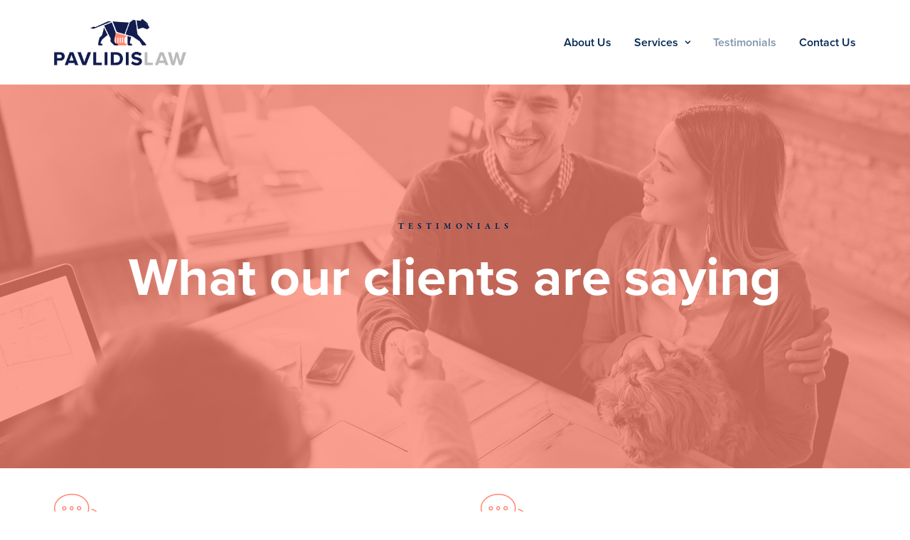

--- FILE ---
content_type: text/html; charset=UTF-8
request_url: https://pavlidislawfirm.com/testimonials/
body_size: 19299
content:
<!DOCTYPE html>
<html class="no-touch" dir="ltr" lang="en-US" prefix="og: https://ogp.me/ns#" xmlns="http://www.w3.org/1999/xhtml">
<head>
<meta http-equiv="Content-Type" content="text/html; charset=UTF-8">
<meta name="viewport" content="width=device-width, initial-scale=1">
<link rel="profile" href="http://gmpg.org/xfn/11">
<link rel="pingback" href="https://pavlidislawfirm.com/xmlrpc.php">
<title>Testimonials - Pavlidis Law</title>
	<style>img:is([sizes="auto" i], [sizes^="auto," i]) { contain-intrinsic-size: 3000px 1500px }</style>
	
		<!-- All in One SEO 4.9.3 - aioseo.com -->
	<meta name="robots" content="max-image-preview:large" />
	<link rel="canonical" href="https://pavlidislawfirm.com/testimonials/" />
	<meta name="generator" content="All in One SEO (AIOSEO) 4.9.3" />
		<meta property="og:locale" content="en_US" />
		<meta property="og:site_name" content="Pavlidis Law -" />
		<meta property="og:type" content="article" />
		<meta property="og:title" content="Testimonials - Pavlidis Law" />
		<meta property="og:url" content="https://pavlidislawfirm.com/testimonials/" />
		<meta property="og:image" content="https://secureservercdn.net/45.40.150.54/9xd.507.myftpupload.com/wp-content/uploads/2022/07/cropped-Pavlidis-Law_Logo_50_2x.png?time=1662589914" />
		<meta property="og:image:secure_url" content="https://secureservercdn.net/45.40.150.54/9xd.507.myftpupload.com/wp-content/uploads/2022/07/cropped-Pavlidis-Law_Logo_50_2x.png?time=1662589914" />
		<meta property="article:published_time" content="2022-09-07T20:18:57+00:00" />
		<meta property="article:modified_time" content="2022-09-07T21:00:40+00:00" />
		<meta name="twitter:card" content="summary_large_image" />
		<meta name="twitter:title" content="Testimonials - Pavlidis Law" />
		<meta name="twitter:image" content="https://secureservercdn.net/45.40.150.54/9xd.507.myftpupload.com/wp-content/uploads/2022/07/cropped-Pavlidis-Law_Logo_50_2x.png?time=1662589914" />
		<script type="application/ld+json" class="aioseo-schema">
			{"@context":"https:\/\/schema.org","@graph":[{"@type":"BreadcrumbList","@id":"https:\/\/pavlidislawfirm.com\/testimonials\/#breadcrumblist","itemListElement":[{"@type":"ListItem","@id":"https:\/\/pavlidislawfirm.com#listItem","position":1,"name":"Home","item":"https:\/\/pavlidislawfirm.com","nextItem":{"@type":"ListItem","@id":"https:\/\/pavlidislawfirm.com\/testimonials\/#listItem","name":"Testimonials"}},{"@type":"ListItem","@id":"https:\/\/pavlidislawfirm.com\/testimonials\/#listItem","position":2,"name":"Testimonials","previousItem":{"@type":"ListItem","@id":"https:\/\/pavlidislawfirm.com#listItem","name":"Home"}}]},{"@type":"Organization","@id":"https:\/\/pavlidislawfirm.com\/#organization","name":"Pavlidis Law","url":"https:\/\/pavlidislawfirm.com\/","logo":{"@type":"ImageObject","url":"https:\/\/pavlidislawfirm.com\/wp-content\/uploads\/2022\/07\/cropped-Pavlidis-Law_Logo_50_2x.png","@id":"https:\/\/pavlidislawfirm.com\/testimonials\/#organizationLogo","width":286,"height":100},"image":{"@id":"https:\/\/pavlidislawfirm.com\/testimonials\/#organizationLogo"}},{"@type":"WebPage","@id":"https:\/\/pavlidislawfirm.com\/testimonials\/#webpage","url":"https:\/\/pavlidislawfirm.com\/testimonials\/","name":"Testimonials - Pavlidis Law","inLanguage":"en-US","isPartOf":{"@id":"https:\/\/pavlidislawfirm.com\/#website"},"breadcrumb":{"@id":"https:\/\/pavlidislawfirm.com\/testimonials\/#breadcrumblist"},"datePublished":"2022-09-07T20:18:57+00:00","dateModified":"2022-09-07T21:00:40+00:00"},{"@type":"WebSite","@id":"https:\/\/pavlidislawfirm.com\/#website","url":"https:\/\/pavlidislawfirm.com\/","name":"Pavlidis Law","inLanguage":"en-US","publisher":{"@id":"https:\/\/pavlidislawfirm.com\/#organization"}}]}
		</script>
		<!-- All in One SEO -->

<link rel="alternate" type="application/rss+xml" title="Pavlidis Law &raquo; Feed" href="https://pavlidislawfirm.com/feed/" />
<link rel="alternate" type="application/rss+xml" title="Pavlidis Law &raquo; Comments Feed" href="https://pavlidislawfirm.com/comments/feed/" />
		<!-- This site uses the Google Analytics by MonsterInsights plugin v9.11.1 - Using Analytics tracking - https://www.monsterinsights.com/ -->
							<script src="//www.googletagmanager.com/gtag/js?id=G-MB60QM8K0E"  data-cfasync="false" data-wpfc-render="false" type="text/javascript" async></script>
			<script data-cfasync="false" data-wpfc-render="false" type="text/javascript">
				var mi_version = '9.11.1';
				var mi_track_user = true;
				var mi_no_track_reason = '';
								var MonsterInsightsDefaultLocations = {"page_location":"https:\/\/pavlidislawfirm.com\/testimonials\/","page_referrer":"https:\/\/pavlidislawfirm.com\/about\/"};
								if ( typeof MonsterInsightsPrivacyGuardFilter === 'function' ) {
					var MonsterInsightsLocations = (typeof MonsterInsightsExcludeQuery === 'object') ? MonsterInsightsPrivacyGuardFilter( MonsterInsightsExcludeQuery ) : MonsterInsightsPrivacyGuardFilter( MonsterInsightsDefaultLocations );
				} else {
					var MonsterInsightsLocations = (typeof MonsterInsightsExcludeQuery === 'object') ? MonsterInsightsExcludeQuery : MonsterInsightsDefaultLocations;
				}

								var disableStrs = [
										'ga-disable-G-MB60QM8K0E',
									];

				/* Function to detect opted out users */
				function __gtagTrackerIsOptedOut() {
					for (var index = 0; index < disableStrs.length; index++) {
						if (document.cookie.indexOf(disableStrs[index] + '=true') > -1) {
							return true;
						}
					}

					return false;
				}

				/* Disable tracking if the opt-out cookie exists. */
				if (__gtagTrackerIsOptedOut()) {
					for (var index = 0; index < disableStrs.length; index++) {
						window[disableStrs[index]] = true;
					}
				}

				/* Opt-out function */
				function __gtagTrackerOptout() {
					for (var index = 0; index < disableStrs.length; index++) {
						document.cookie = disableStrs[index] + '=true; expires=Thu, 31 Dec 2099 23:59:59 UTC; path=/';
						window[disableStrs[index]] = true;
					}
				}

				if ('undefined' === typeof gaOptout) {
					function gaOptout() {
						__gtagTrackerOptout();
					}
				}
								window.dataLayer = window.dataLayer || [];

				window.MonsterInsightsDualTracker = {
					helpers: {},
					trackers: {},
				};
				if (mi_track_user) {
					function __gtagDataLayer() {
						dataLayer.push(arguments);
					}

					function __gtagTracker(type, name, parameters) {
						if (!parameters) {
							parameters = {};
						}

						if (parameters.send_to) {
							__gtagDataLayer.apply(null, arguments);
							return;
						}

						if (type === 'event') {
														parameters.send_to = monsterinsights_frontend.v4_id;
							var hookName = name;
							if (typeof parameters['event_category'] !== 'undefined') {
								hookName = parameters['event_category'] + ':' + name;
							}

							if (typeof MonsterInsightsDualTracker.trackers[hookName] !== 'undefined') {
								MonsterInsightsDualTracker.trackers[hookName](parameters);
							} else {
								__gtagDataLayer('event', name, parameters);
							}
							
						} else {
							__gtagDataLayer.apply(null, arguments);
						}
					}

					__gtagTracker('js', new Date());
					__gtagTracker('set', {
						'developer_id.dZGIzZG': true,
											});
					if ( MonsterInsightsLocations.page_location ) {
						__gtagTracker('set', MonsterInsightsLocations);
					}
										__gtagTracker('config', 'G-MB60QM8K0E', {"forceSSL":"true","link_attribution":"true"} );
										window.gtag = __gtagTracker;										(function () {
						/* https://developers.google.com/analytics/devguides/collection/analyticsjs/ */
						/* ga and __gaTracker compatibility shim. */
						var noopfn = function () {
							return null;
						};
						var newtracker = function () {
							return new Tracker();
						};
						var Tracker = function () {
							return null;
						};
						var p = Tracker.prototype;
						p.get = noopfn;
						p.set = noopfn;
						p.send = function () {
							var args = Array.prototype.slice.call(arguments);
							args.unshift('send');
							__gaTracker.apply(null, args);
						};
						var __gaTracker = function () {
							var len = arguments.length;
							if (len === 0) {
								return;
							}
							var f = arguments[len - 1];
							if (typeof f !== 'object' || f === null || typeof f.hitCallback !== 'function') {
								if ('send' === arguments[0]) {
									var hitConverted, hitObject = false, action;
									if ('event' === arguments[1]) {
										if ('undefined' !== typeof arguments[3]) {
											hitObject = {
												'eventAction': arguments[3],
												'eventCategory': arguments[2],
												'eventLabel': arguments[4],
												'value': arguments[5] ? arguments[5] : 1,
											}
										}
									}
									if ('pageview' === arguments[1]) {
										if ('undefined' !== typeof arguments[2]) {
											hitObject = {
												'eventAction': 'page_view',
												'page_path': arguments[2],
											}
										}
									}
									if (typeof arguments[2] === 'object') {
										hitObject = arguments[2];
									}
									if (typeof arguments[5] === 'object') {
										Object.assign(hitObject, arguments[5]);
									}
									if ('undefined' !== typeof arguments[1].hitType) {
										hitObject = arguments[1];
										if ('pageview' === hitObject.hitType) {
											hitObject.eventAction = 'page_view';
										}
									}
									if (hitObject) {
										action = 'timing' === arguments[1].hitType ? 'timing_complete' : hitObject.eventAction;
										hitConverted = mapArgs(hitObject);
										__gtagTracker('event', action, hitConverted);
									}
								}
								return;
							}

							function mapArgs(args) {
								var arg, hit = {};
								var gaMap = {
									'eventCategory': 'event_category',
									'eventAction': 'event_action',
									'eventLabel': 'event_label',
									'eventValue': 'event_value',
									'nonInteraction': 'non_interaction',
									'timingCategory': 'event_category',
									'timingVar': 'name',
									'timingValue': 'value',
									'timingLabel': 'event_label',
									'page': 'page_path',
									'location': 'page_location',
									'title': 'page_title',
									'referrer' : 'page_referrer',
								};
								for (arg in args) {
																		if (!(!args.hasOwnProperty(arg) || !gaMap.hasOwnProperty(arg))) {
										hit[gaMap[arg]] = args[arg];
									} else {
										hit[arg] = args[arg];
									}
								}
								return hit;
							}

							try {
								f.hitCallback();
							} catch (ex) {
							}
						};
						__gaTracker.create = newtracker;
						__gaTracker.getByName = newtracker;
						__gaTracker.getAll = function () {
							return [];
						};
						__gaTracker.remove = noopfn;
						__gaTracker.loaded = true;
						window['__gaTracker'] = __gaTracker;
					})();
									} else {
										console.log("");
					(function () {
						function __gtagTracker() {
							return null;
						}

						window['__gtagTracker'] = __gtagTracker;
						window['gtag'] = __gtagTracker;
					})();
									}
			</script>
							<!-- / Google Analytics by MonsterInsights -->
		<script type="text/javascript">
/* <![CDATA[ */
window._wpemojiSettings = {"baseUrl":"https:\/\/s.w.org\/images\/core\/emoji\/16.0.1\/72x72\/","ext":".png","svgUrl":"https:\/\/s.w.org\/images\/core\/emoji\/16.0.1\/svg\/","svgExt":".svg","source":{"concatemoji":"https:\/\/pavlidislawfirm.com\/wp-includes\/js\/wp-emoji-release.min.js?ver=6.8.3"}};
/*! This file is auto-generated */
!function(s,n){var o,i,e;function c(e){try{var t={supportTests:e,timestamp:(new Date).valueOf()};sessionStorage.setItem(o,JSON.stringify(t))}catch(e){}}function p(e,t,n){e.clearRect(0,0,e.canvas.width,e.canvas.height),e.fillText(t,0,0);var t=new Uint32Array(e.getImageData(0,0,e.canvas.width,e.canvas.height).data),a=(e.clearRect(0,0,e.canvas.width,e.canvas.height),e.fillText(n,0,0),new Uint32Array(e.getImageData(0,0,e.canvas.width,e.canvas.height).data));return t.every(function(e,t){return e===a[t]})}function u(e,t){e.clearRect(0,0,e.canvas.width,e.canvas.height),e.fillText(t,0,0);for(var n=e.getImageData(16,16,1,1),a=0;a<n.data.length;a++)if(0!==n.data[a])return!1;return!0}function f(e,t,n,a){switch(t){case"flag":return n(e,"\ud83c\udff3\ufe0f\u200d\u26a7\ufe0f","\ud83c\udff3\ufe0f\u200b\u26a7\ufe0f")?!1:!n(e,"\ud83c\udde8\ud83c\uddf6","\ud83c\udde8\u200b\ud83c\uddf6")&&!n(e,"\ud83c\udff4\udb40\udc67\udb40\udc62\udb40\udc65\udb40\udc6e\udb40\udc67\udb40\udc7f","\ud83c\udff4\u200b\udb40\udc67\u200b\udb40\udc62\u200b\udb40\udc65\u200b\udb40\udc6e\u200b\udb40\udc67\u200b\udb40\udc7f");case"emoji":return!a(e,"\ud83e\udedf")}return!1}function g(e,t,n,a){var r="undefined"!=typeof WorkerGlobalScope&&self instanceof WorkerGlobalScope?new OffscreenCanvas(300,150):s.createElement("canvas"),o=r.getContext("2d",{willReadFrequently:!0}),i=(o.textBaseline="top",o.font="600 32px Arial",{});return e.forEach(function(e){i[e]=t(o,e,n,a)}),i}function t(e){var t=s.createElement("script");t.src=e,t.defer=!0,s.head.appendChild(t)}"undefined"!=typeof Promise&&(o="wpEmojiSettingsSupports",i=["flag","emoji"],n.supports={everything:!0,everythingExceptFlag:!0},e=new Promise(function(e){s.addEventListener("DOMContentLoaded",e,{once:!0})}),new Promise(function(t){var n=function(){try{var e=JSON.parse(sessionStorage.getItem(o));if("object"==typeof e&&"number"==typeof e.timestamp&&(new Date).valueOf()<e.timestamp+604800&&"object"==typeof e.supportTests)return e.supportTests}catch(e){}return null}();if(!n){if("undefined"!=typeof Worker&&"undefined"!=typeof OffscreenCanvas&&"undefined"!=typeof URL&&URL.createObjectURL&&"undefined"!=typeof Blob)try{var e="postMessage("+g.toString()+"("+[JSON.stringify(i),f.toString(),p.toString(),u.toString()].join(",")+"));",a=new Blob([e],{type:"text/javascript"}),r=new Worker(URL.createObjectURL(a),{name:"wpTestEmojiSupports"});return void(r.onmessage=function(e){c(n=e.data),r.terminate(),t(n)})}catch(e){}c(n=g(i,f,p,u))}t(n)}).then(function(e){for(var t in e)n.supports[t]=e[t],n.supports.everything=n.supports.everything&&n.supports[t],"flag"!==t&&(n.supports.everythingExceptFlag=n.supports.everythingExceptFlag&&n.supports[t]);n.supports.everythingExceptFlag=n.supports.everythingExceptFlag&&!n.supports.flag,n.DOMReady=!1,n.readyCallback=function(){n.DOMReady=!0}}).then(function(){return e}).then(function(){var e;n.supports.everything||(n.readyCallback(),(e=n.source||{}).concatemoji?t(e.concatemoji):e.wpemoji&&e.twemoji&&(t(e.twemoji),t(e.wpemoji)))}))}((window,document),window._wpemojiSettings);
/* ]]> */
</script>
<style id='wp-emoji-styles-inline-css' type='text/css'>

	img.wp-smiley, img.emoji {
		display: inline !important;
		border: none !important;
		box-shadow: none !important;
		height: 1em !important;
		width: 1em !important;
		margin: 0 0.07em !important;
		vertical-align: -0.1em !important;
		background: none !important;
		padding: 0 !important;
	}
</style>
<link rel='stylesheet' id='wp-block-library-css' href='https://pavlidislawfirm.com/wp-includes/css/dist/block-library/style.min.css?ver=6.8.3' type='text/css' media='all' />
<style id='classic-theme-styles-inline-css' type='text/css'>
/*! This file is auto-generated */
.wp-block-button__link{color:#fff;background-color:#32373c;border-radius:9999px;box-shadow:none;text-decoration:none;padding:calc(.667em + 2px) calc(1.333em + 2px);font-size:1.125em}.wp-block-file__button{background:#32373c;color:#fff;text-decoration:none}
</style>
<link rel='stylesheet' id='aioseo/css/src/vue/standalone/blocks/table-of-contents/global.scss-css' href='https://pavlidislawfirm.com/wp-content/plugins/all-in-one-seo-pack/dist/Lite/assets/css/table-of-contents/global.e90f6d47.css?ver=4.9.3' type='text/css' media='all' />
<style id='global-styles-inline-css' type='text/css'>
:root{--wp--preset--aspect-ratio--square: 1;--wp--preset--aspect-ratio--4-3: 4/3;--wp--preset--aspect-ratio--3-4: 3/4;--wp--preset--aspect-ratio--3-2: 3/2;--wp--preset--aspect-ratio--2-3: 2/3;--wp--preset--aspect-ratio--16-9: 16/9;--wp--preset--aspect-ratio--9-16: 9/16;--wp--preset--color--black: #000000;--wp--preset--color--cyan-bluish-gray: #abb8c3;--wp--preset--color--white: #ffffff;--wp--preset--color--pale-pink: #f78da7;--wp--preset--color--vivid-red: #cf2e2e;--wp--preset--color--luminous-vivid-orange: #ff6900;--wp--preset--color--luminous-vivid-amber: #fcb900;--wp--preset--color--light-green-cyan: #7bdcb5;--wp--preset--color--vivid-green-cyan: #00d084;--wp--preset--color--pale-cyan-blue: #8ed1fc;--wp--preset--color--vivid-cyan-blue: #0693e3;--wp--preset--color--vivid-purple: #9b51e0;--wp--preset--gradient--vivid-cyan-blue-to-vivid-purple: linear-gradient(135deg,rgba(6,147,227,1) 0%,rgb(155,81,224) 100%);--wp--preset--gradient--light-green-cyan-to-vivid-green-cyan: linear-gradient(135deg,rgb(122,220,180) 0%,rgb(0,208,130) 100%);--wp--preset--gradient--luminous-vivid-amber-to-luminous-vivid-orange: linear-gradient(135deg,rgba(252,185,0,1) 0%,rgba(255,105,0,1) 100%);--wp--preset--gradient--luminous-vivid-orange-to-vivid-red: linear-gradient(135deg,rgba(255,105,0,1) 0%,rgb(207,46,46) 100%);--wp--preset--gradient--very-light-gray-to-cyan-bluish-gray: linear-gradient(135deg,rgb(238,238,238) 0%,rgb(169,184,195) 100%);--wp--preset--gradient--cool-to-warm-spectrum: linear-gradient(135deg,rgb(74,234,220) 0%,rgb(151,120,209) 20%,rgb(207,42,186) 40%,rgb(238,44,130) 60%,rgb(251,105,98) 80%,rgb(254,248,76) 100%);--wp--preset--gradient--blush-light-purple: linear-gradient(135deg,rgb(255,206,236) 0%,rgb(152,150,240) 100%);--wp--preset--gradient--blush-bordeaux: linear-gradient(135deg,rgb(254,205,165) 0%,rgb(254,45,45) 50%,rgb(107,0,62) 100%);--wp--preset--gradient--luminous-dusk: linear-gradient(135deg,rgb(255,203,112) 0%,rgb(199,81,192) 50%,rgb(65,88,208) 100%);--wp--preset--gradient--pale-ocean: linear-gradient(135deg,rgb(255,245,203) 0%,rgb(182,227,212) 50%,rgb(51,167,181) 100%);--wp--preset--gradient--electric-grass: linear-gradient(135deg,rgb(202,248,128) 0%,rgb(113,206,126) 100%);--wp--preset--gradient--midnight: linear-gradient(135deg,rgb(2,3,129) 0%,rgb(40,116,252) 100%);--wp--preset--font-size--small: 13px;--wp--preset--font-size--medium: 20px;--wp--preset--font-size--large: 36px;--wp--preset--font-size--x-large: 42px;--wp--preset--spacing--20: 0.44rem;--wp--preset--spacing--30: 0.67rem;--wp--preset--spacing--40: 1rem;--wp--preset--spacing--50: 1.5rem;--wp--preset--spacing--60: 2.25rem;--wp--preset--spacing--70: 3.38rem;--wp--preset--spacing--80: 5.06rem;--wp--preset--shadow--natural: 6px 6px 9px rgba(0, 0, 0, 0.2);--wp--preset--shadow--deep: 12px 12px 50px rgba(0, 0, 0, 0.4);--wp--preset--shadow--sharp: 6px 6px 0px rgba(0, 0, 0, 0.2);--wp--preset--shadow--outlined: 6px 6px 0px -3px rgba(255, 255, 255, 1), 6px 6px rgba(0, 0, 0, 1);--wp--preset--shadow--crisp: 6px 6px 0px rgba(0, 0, 0, 1);}:where(.is-layout-flex){gap: 0.5em;}:where(.is-layout-grid){gap: 0.5em;}body .is-layout-flex{display: flex;}.is-layout-flex{flex-wrap: wrap;align-items: center;}.is-layout-flex > :is(*, div){margin: 0;}body .is-layout-grid{display: grid;}.is-layout-grid > :is(*, div){margin: 0;}:where(.wp-block-columns.is-layout-flex){gap: 2em;}:where(.wp-block-columns.is-layout-grid){gap: 2em;}:where(.wp-block-post-template.is-layout-flex){gap: 1.25em;}:where(.wp-block-post-template.is-layout-grid){gap: 1.25em;}.has-black-color{color: var(--wp--preset--color--black) !important;}.has-cyan-bluish-gray-color{color: var(--wp--preset--color--cyan-bluish-gray) !important;}.has-white-color{color: var(--wp--preset--color--white) !important;}.has-pale-pink-color{color: var(--wp--preset--color--pale-pink) !important;}.has-vivid-red-color{color: var(--wp--preset--color--vivid-red) !important;}.has-luminous-vivid-orange-color{color: var(--wp--preset--color--luminous-vivid-orange) !important;}.has-luminous-vivid-amber-color{color: var(--wp--preset--color--luminous-vivid-amber) !important;}.has-light-green-cyan-color{color: var(--wp--preset--color--light-green-cyan) !important;}.has-vivid-green-cyan-color{color: var(--wp--preset--color--vivid-green-cyan) !important;}.has-pale-cyan-blue-color{color: var(--wp--preset--color--pale-cyan-blue) !important;}.has-vivid-cyan-blue-color{color: var(--wp--preset--color--vivid-cyan-blue) !important;}.has-vivid-purple-color{color: var(--wp--preset--color--vivid-purple) !important;}.has-black-background-color{background-color: var(--wp--preset--color--black) !important;}.has-cyan-bluish-gray-background-color{background-color: var(--wp--preset--color--cyan-bluish-gray) !important;}.has-white-background-color{background-color: var(--wp--preset--color--white) !important;}.has-pale-pink-background-color{background-color: var(--wp--preset--color--pale-pink) !important;}.has-vivid-red-background-color{background-color: var(--wp--preset--color--vivid-red) !important;}.has-luminous-vivid-orange-background-color{background-color: var(--wp--preset--color--luminous-vivid-orange) !important;}.has-luminous-vivid-amber-background-color{background-color: var(--wp--preset--color--luminous-vivid-amber) !important;}.has-light-green-cyan-background-color{background-color: var(--wp--preset--color--light-green-cyan) !important;}.has-vivid-green-cyan-background-color{background-color: var(--wp--preset--color--vivid-green-cyan) !important;}.has-pale-cyan-blue-background-color{background-color: var(--wp--preset--color--pale-cyan-blue) !important;}.has-vivid-cyan-blue-background-color{background-color: var(--wp--preset--color--vivid-cyan-blue) !important;}.has-vivid-purple-background-color{background-color: var(--wp--preset--color--vivid-purple) !important;}.has-black-border-color{border-color: var(--wp--preset--color--black) !important;}.has-cyan-bluish-gray-border-color{border-color: var(--wp--preset--color--cyan-bluish-gray) !important;}.has-white-border-color{border-color: var(--wp--preset--color--white) !important;}.has-pale-pink-border-color{border-color: var(--wp--preset--color--pale-pink) !important;}.has-vivid-red-border-color{border-color: var(--wp--preset--color--vivid-red) !important;}.has-luminous-vivid-orange-border-color{border-color: var(--wp--preset--color--luminous-vivid-orange) !important;}.has-luminous-vivid-amber-border-color{border-color: var(--wp--preset--color--luminous-vivid-amber) !important;}.has-light-green-cyan-border-color{border-color: var(--wp--preset--color--light-green-cyan) !important;}.has-vivid-green-cyan-border-color{border-color: var(--wp--preset--color--vivid-green-cyan) !important;}.has-pale-cyan-blue-border-color{border-color: var(--wp--preset--color--pale-cyan-blue) !important;}.has-vivid-cyan-blue-border-color{border-color: var(--wp--preset--color--vivid-cyan-blue) !important;}.has-vivid-purple-border-color{border-color: var(--wp--preset--color--vivid-purple) !important;}.has-vivid-cyan-blue-to-vivid-purple-gradient-background{background: var(--wp--preset--gradient--vivid-cyan-blue-to-vivid-purple) !important;}.has-light-green-cyan-to-vivid-green-cyan-gradient-background{background: var(--wp--preset--gradient--light-green-cyan-to-vivid-green-cyan) !important;}.has-luminous-vivid-amber-to-luminous-vivid-orange-gradient-background{background: var(--wp--preset--gradient--luminous-vivid-amber-to-luminous-vivid-orange) !important;}.has-luminous-vivid-orange-to-vivid-red-gradient-background{background: var(--wp--preset--gradient--luminous-vivid-orange-to-vivid-red) !important;}.has-very-light-gray-to-cyan-bluish-gray-gradient-background{background: var(--wp--preset--gradient--very-light-gray-to-cyan-bluish-gray) !important;}.has-cool-to-warm-spectrum-gradient-background{background: var(--wp--preset--gradient--cool-to-warm-spectrum) !important;}.has-blush-light-purple-gradient-background{background: var(--wp--preset--gradient--blush-light-purple) !important;}.has-blush-bordeaux-gradient-background{background: var(--wp--preset--gradient--blush-bordeaux) !important;}.has-luminous-dusk-gradient-background{background: var(--wp--preset--gradient--luminous-dusk) !important;}.has-pale-ocean-gradient-background{background: var(--wp--preset--gradient--pale-ocean) !important;}.has-electric-grass-gradient-background{background: var(--wp--preset--gradient--electric-grass) !important;}.has-midnight-gradient-background{background: var(--wp--preset--gradient--midnight) !important;}.has-small-font-size{font-size: var(--wp--preset--font-size--small) !important;}.has-medium-font-size{font-size: var(--wp--preset--font-size--medium) !important;}.has-large-font-size{font-size: var(--wp--preset--font-size--large) !important;}.has-x-large-font-size{font-size: var(--wp--preset--font-size--x-large) !important;}
:where(.wp-block-post-template.is-layout-flex){gap: 1.25em;}:where(.wp-block-post-template.is-layout-grid){gap: 1.25em;}
:where(.wp-block-columns.is-layout-flex){gap: 2em;}:where(.wp-block-columns.is-layout-grid){gap: 2em;}
:root :where(.wp-block-pullquote){font-size: 1.5em;line-height: 1.6;}
</style>
<link rel='stylesheet' id='contact-form-7-css' href='https://pavlidislawfirm.com/wp-content/plugins/contact-form-7/includes/css/styles.css?ver=6.1.4' type='text/css' media='all' />
<link rel='stylesheet' id='uncode-privacy-css' href='https://pavlidislawfirm.com/wp-content/plugins/uncode-privacy/assets/css/uncode-privacy-public.css?ver=2.2.1' type='text/css' media='all' />
<link rel='stylesheet' id='wp-components-css' href='https://pavlidislawfirm.com/wp-includes/css/dist/components/style.min.css?ver=6.8.3' type='text/css' media='all' />
<link rel='stylesheet' id='godaddy-styles-css' href='https://pavlidislawfirm.com/wp-content/mu-plugins/vendor/wpex/godaddy-launch/includes/Dependencies/GoDaddy/Styles/build/latest.css?ver=2.0.2' type='text/css' media='all' />
<link rel='stylesheet' id='uncode-style-css' href='https://pavlidislawfirm.com/wp-content/themes/uncode/library/css/style.css?ver=1441044850' type='text/css' media='all' />
<style id='uncode-style-inline-css' type='text/css'>

@media (min-width: 960px) { .limit-width { max-width: 1200px; margin: auto;}}
body.menu-custom-padding .col-lg-0.logo-container, body.menu-custom-padding .col-lg-2.logo-container, body.menu-custom-padding .col-lg-12 .logo-container, body.menu-custom-padding .col-lg-4.logo-container { padding-top: 27px; padding-bottom: 27px; }
body.menu-custom-padding .col-lg-0.logo-container.shrinked, body.menu-custom-padding .col-lg-2.logo-container.shrinked, body.menu-custom-padding .col-lg-12 .logo-container.shrinked, body.menu-custom-padding .col-lg-4.logo-container.shrinked { padding-top: 18px; padding-bottom: 18px; }
@media (max-width: 959px) { body.menu-custom-padding .menu-container .logo-container { padding-top: 27px !important; padding-bottom: 27px !important; } }
#changer-back-color { transition: background-color 1000ms cubic-bezier(0.25, 1, 0.5, 1) !important; } #changer-back-color > div { transition: opacity 1000ms cubic-bezier(0.25, 1, 0.5, 1) !important; } body.bg-changer-init.disable-hover .main-wrapper .style-light,  body.bg-changer-init.disable-hover .main-wrapper .style-light h1,  body.bg-changer-init.disable-hover .main-wrapper .style-light h2, body.bg-changer-init.disable-hover .main-wrapper .style-light h3, body.bg-changer-init.disable-hover .main-wrapper .style-light h4, body.bg-changer-init.disable-hover .main-wrapper .style-light h5, body.bg-changer-init.disable-hover .main-wrapper .style-light h6, body.bg-changer-init.disable-hover .main-wrapper .style-light a, body.bg-changer-init.disable-hover .main-wrapper .style-dark, body.bg-changer-init.disable-hover .main-wrapper .style-dark h1, body.bg-changer-init.disable-hover .main-wrapper .style-dark h2, body.bg-changer-init.disable-hover .main-wrapper .style-dark h3, body.bg-changer-init.disable-hover .main-wrapper .style-dark h4, body.bg-changer-init.disable-hover .main-wrapper .style-dark h5, body.bg-changer-init.disable-hover .main-wrapper .style-dark h6, body.bg-changer-init.disable-hover .main-wrapper .style-dark a { transition: color 1000ms cubic-bezier(0.25, 1, 0.5, 1) !important; }
</style>
<link rel='stylesheet' id='uncode-icons-css' href='https://pavlidislawfirm.com/wp-content/themes/uncode/library/css/uncode-icons.css?ver=1441044850' type='text/css' media='all' />
<link rel='stylesheet' id='uncode-custom-style-css' href='https://pavlidislawfirm.com/wp-content/themes/uncode/library/css/style-custom.css?ver=1441044850' type='text/css' media='all' />
<style id='uncode-custom-style-inline-css' type='text/css'>
.pullquote__content {font-family:Garamond Premier Pro, serif;}.tmb .t-entry p.t-entry-meta span {font-size:16px;}.btn-container{margin-top:20px;}footer .footer-center {padding-top:10px;padding-bottom:10px;font-size:12px;}
</style>
<script type="text/javascript" src="https://pavlidislawfirm.com/wp-content/plugins/google-analytics-for-wordpress/assets/js/frontend-gtag.min.js?ver=9.11.1" id="monsterinsights-frontend-script-js" async="async" data-wp-strategy="async"></script>
<script data-cfasync="false" data-wpfc-render="false" type="text/javascript" id='monsterinsights-frontend-script-js-extra'>/* <![CDATA[ */
var monsterinsights_frontend = {"js_events_tracking":"true","download_extensions":"doc,pdf,ppt,zip,xls,docx,pptx,xlsx","inbound_paths":"[{\"path\":\"\\\/go\\\/\",\"label\":\"affiliate\"},{\"path\":\"\\\/recommend\\\/\",\"label\":\"affiliate\"}]","home_url":"https:\/\/pavlidislawfirm.com","hash_tracking":"false","v4_id":"G-MB60QM8K0E"};/* ]]> */
</script>
<script type="text/javascript" src="https://pavlidislawfirm.com/wp-includes/js/jquery/jquery.min.js?ver=3.7.1" id="jquery-core-js"></script>
<script type="text/javascript" src="https://pavlidislawfirm.com/wp-includes/js/jquery/jquery-migrate.min.js?ver=3.4.1" id="jquery-migrate-js"></script>
<script type="text/javascript" id="uncode-init-js-extra">
/* <![CDATA[ */
var SiteParameters = {"days":"days","hours":"hours","minutes":"minutes","seconds":"seconds","constant_scroll":"on","scroll_speed":"12.25","parallax_factor":"0.1","loading":"Loading\u2026","slide_name":"slide","slide_footer":"footer","ajax_url":"https:\/\/pavlidislawfirm.com\/wp-admin\/admin-ajax.php","nonce_adaptive_images":"ac121365a7","nonce_srcset_async":"06316d1d4f","enable_debug":"","block_mobile_videos":"","is_frontend_editor":"","main_width":["1200","px"],"mobile_parallax_allowed":"","wireframes_plugin_active":"1","sticky_elements":"on","lazyload_type":"","resize_quality":"70","register_metadata":"1","bg_changer_time":"1000","update_wc_fragments":"1","optimize_shortpixel_image":"","menu_mobile_offcanvas_gap":"45","custom_cursor_selector":"[href], .trigger-overlay, .owl-next, .owl-prev, .owl-dot, input[type=\"submit\"], input[type=\"checkbox\"], button[type=\"submit\"], a[class^=\"ilightbox\"], .ilightbox-thumbnail, .ilightbox-prev, .ilightbox-next, .overlay-close, .unmodal-close, .qty-inset > span, .share-button li, .uncode-post-titles .tmb.tmb-click-area, .btn-link, .tmb-click-row .t-inside, .lg-outer button, .lg-thumb img, a[data-lbox], .uncode-close-offcanvas-overlay","mobile_parallax_animation":"","lbox_enhanced":"1","native_media_player":"","vimeoPlayerParams":"?autoplay=0","ajax_filter_key_search":"key","ajax_filter_key_unfilter":"unfilter","index_pagination_scroll_to":"","dynamic_srcset_active":"1","dynamic_srcset_bg_mobile_breakpoint":"570","dynamic_srcset_bunch_limit":"1","dynamic_srcset_bg_mobile_size":"900","activate_webp":"","force_webp":""};
/* ]]> */
</script>
<script type="text/javascript" src="https://pavlidislawfirm.com/wp-content/themes/uncode/library/js/init.js?ver=1441044850" id="uncode-init-js"></script>
<link rel="https://api.w.org/" href="https://pavlidislawfirm.com/wp-json/" /><link rel="alternate" title="JSON" type="application/json" href="https://pavlidislawfirm.com/wp-json/wp/v2/pages/110743" /><link rel="EditURI" type="application/rsd+xml" title="RSD" href="https://pavlidislawfirm.com/xmlrpc.php?rsd" />
<link rel='shortlink' href='https://pavlidislawfirm.com/?p=110743' />
<link rel="alternate" title="oEmbed (JSON)" type="application/json+oembed" href="https://pavlidislawfirm.com/wp-json/oembed/1.0/embed?url=https%3A%2F%2Fpavlidislawfirm.com%2Ftestimonials%2F" />
<link rel="alternate" title="oEmbed (XML)" type="text/xml+oembed" href="https://pavlidislawfirm.com/wp-json/oembed/1.0/embed?url=https%3A%2F%2Fpavlidislawfirm.com%2Ftestimonials%2F&#038;format=xml" />
<script type='text/javascript' src='//use.typekit.com/ibq0fku.js'></script>
<script type='text/javascript'>try{Typekit.load();}catch(e){}</script>
<style type="text/css">
h1,h2,h3,p,.menu-item { font-family: "proxima-nova",sans-serif; } 
</style>
<meta name="generator" content="Powered by Slider Revolution 6.5.21 - responsive, Mobile-Friendly Slider Plugin for WordPress with comfortable drag and drop interface." />
<script>function setREVStartSize(e){
			//window.requestAnimationFrame(function() {
				window.RSIW = window.RSIW===undefined ? window.innerWidth : window.RSIW;
				window.RSIH = window.RSIH===undefined ? window.innerHeight : window.RSIH;
				try {
					var pw = document.getElementById(e.c).parentNode.offsetWidth,
						newh;
					pw = pw===0 || isNaN(pw) ? window.RSIW : pw;
					e.tabw = e.tabw===undefined ? 0 : parseInt(e.tabw);
					e.thumbw = e.thumbw===undefined ? 0 : parseInt(e.thumbw);
					e.tabh = e.tabh===undefined ? 0 : parseInt(e.tabh);
					e.thumbh = e.thumbh===undefined ? 0 : parseInt(e.thumbh);
					e.tabhide = e.tabhide===undefined ? 0 : parseInt(e.tabhide);
					e.thumbhide = e.thumbhide===undefined ? 0 : parseInt(e.thumbhide);
					e.mh = e.mh===undefined || e.mh=="" || e.mh==="auto" ? 0 : parseInt(e.mh,0);
					if(e.layout==="fullscreen" || e.l==="fullscreen")
						newh = Math.max(e.mh,window.RSIH);
					else{
						e.gw = Array.isArray(e.gw) ? e.gw : [e.gw];
						for (var i in e.rl) if (e.gw[i]===undefined || e.gw[i]===0) e.gw[i] = e.gw[i-1];
						e.gh = e.el===undefined || e.el==="" || (Array.isArray(e.el) && e.el.length==0)? e.gh : e.el;
						e.gh = Array.isArray(e.gh) ? e.gh : [e.gh];
						for (var i in e.rl) if (e.gh[i]===undefined || e.gh[i]===0) e.gh[i] = e.gh[i-1];
											
						var nl = new Array(e.rl.length),
							ix = 0,
							sl;
						e.tabw = e.tabhide>=pw ? 0 : e.tabw;
						e.thumbw = e.thumbhide>=pw ? 0 : e.thumbw;
						e.tabh = e.tabhide>=pw ? 0 : e.tabh;
						e.thumbh = e.thumbhide>=pw ? 0 : e.thumbh;
						for (var i in e.rl) nl[i] = e.rl[i]<window.RSIW ? 0 : e.rl[i];
						sl = nl[0];
						for (var i in nl) if (sl>nl[i] && nl[i]>0) { sl = nl[i]; ix=i;}
						var m = pw>(e.gw[ix]+e.tabw+e.thumbw) ? 1 : (pw-(e.tabw+e.thumbw)) / (e.gw[ix]);
						newh =  (e.gh[ix] * m) + (e.tabh + e.thumbh);
					}
					var el = document.getElementById(e.c);
					if (el!==null && el) el.style.height = newh+"px";
					el = document.getElementById(e.c+"_wrapper");
					if (el!==null && el) {
						el.style.height = newh+"px";
						el.style.display = "block";
					}
				} catch(e){
					console.log("Failure at Presize of Slider:" + e)
				}
			//});
		  };</script>
		<style type="text/css" id="wp-custom-css">
			h3 {
	color: #ff8672;
	font-weight: 600;
}

.logo-customizer img {
	max-height: 65px;
	width: auto;
}

.main-container .row-container .row-parent .double-internal-gutter .uncont > *  {
	margin-top: 40px;
}

.main-container .row-container .row-parent .single-internal-gutter .uncont > * {
	margin-top: 18px;
}

.award-head {
	text-align: center;
}

.icon-box-content p {
	margin-top: 4px;
}

.footer-text {
	color: #222222;
}		</style>
		<noscript><style> .wpb_animate_when_almost_visible { opacity: 1; }</style></noscript></head>
<body class="wp-singular page-template-default page page-id-110743 wp-custom-logo wp-theme-uncode  style-color-xsdn-bg hormenu-position-left megamenu-full-submenu hmenu hmenu-position-right header-full-width main-center-align menu-mobile-transparent menu-custom-padding textual-accent-color menu-sticky-mobile menu-mobile-centered menu-mobile-animated mobile-parallax-not-allowed ilb-no-bounce unreg qw-body-scroll-disabled wpb-js-composer js-comp-ver-6.9.0 vc_responsive" data-border="0">
		<div id="vh_layout_help"></div><div class="body-borders" data-border="0"><div class="top-border body-border-shadow"></div><div class="right-border body-border-shadow"></div><div class="bottom-border body-border-shadow"></div><div class="left-border body-border-shadow"></div><div class="top-border style-color-xsdn-bg"></div><div class="right-border style-color-xsdn-bg"></div><div class="bottom-border style-color-xsdn-bg"></div><div class="left-border style-color-xsdn-bg"></div></div>	<div class="box-wrapper">
		<div class="box-container">
		<script type="text/javascript" id="initBox">UNCODE.initBox();</script>
		<div class="menu-wrapper menu-sticky-mobile">
													
													<header id="masthead" class="navbar menu-primary menu-light submenu-light style-light-original menu-animated menu-with-logo">
														<div class="menu-container style-color-xsdn-bg menu-no-borders needs-after">
															<div class="row-menu limit-width">
																<div class="row-menu-inner">
																	<div id="logo-container-mobile" class="col-lg-0 logo-container middle">
																		<div id="main-logo" class="navbar-header style-light">
																			<a href="https://pavlidislawfirm.com" class="navbar-brand" data-minheight="20"><div class="logo-customizer"><img decoding="async" src="https://pavlidislawfirm.com/wp-content/uploads/2022/07/cropped-Pavlidis-Law_Logo_50_2x.png" alt="Pavlidis Law" width="286" height="100" /></div></a>
																		</div>
																		<div class="mmb-container"><div class="mobile-additional-icons"></div><div class="mobile-menu-button mobile-menu-button-light lines-button"><span class="lines"><span></span></span></div></div>
																	</div>
																	<div class="col-lg-12 main-menu-container middle">
																		<div class="menu-horizontal menu-dd-shadow-xs ">
																			<div class="menu-horizontal-inner">
																				<div class="nav navbar-nav navbar-main navbar-nav-last"><ul id="menu-main-navigation" class="menu-primary-inner menu-smart sm"><li id="menu-item-110573" class="menu-item menu-item-type-post_type menu-item-object-page menu-item-110573 menu-item-link"><a title="About Us" href="https://pavlidislawfirm.com/about/">About Us<i class="fa fa-angle-right fa-dropdown"></i></a></li>
<li id="menu-item-110572" class="menu-item menu-item-type-post_type menu-item-object-page menu-item-has-children menu-item-110572 dropdown menu-item-link"><a title="Services" href="https://pavlidislawfirm.com/services/" data-toggle="dropdown" class="dropdown-toggle" data-type="title">Services<i class="fa fa-angle-down fa-dropdown"></i></a>
<ul role="menu" class="drop-menu">
	<li id="menu-item-110712" class="menu-item menu-item-type-post_type menu-item-object-page menu-item-110712"><a title="Criminal Law" href="https://pavlidislawfirm.com/criminal-law/">Criminal Law<i class="fa fa-angle-right fa-dropdown"></i></a></li>
	<li id="menu-item-110711" class="menu-item menu-item-type-post_type menu-item-object-page menu-item-110711"><a title="DUI &amp; Traffic Law" href="https://pavlidislawfirm.com/dui-traffic/">DUI &#038; Traffic Law<i class="fa fa-angle-right fa-dropdown"></i></a></li>
	<li id="menu-item-110710" class="menu-item menu-item-type-post_type menu-item-object-page menu-item-110710"><a title="Juvenile Law" href="https://pavlidislawfirm.com/juvenile/">Juvenile Law<i class="fa fa-angle-right fa-dropdown"></i></a></li>
	<li id="menu-item-110709" class="menu-item menu-item-type-post_type menu-item-object-page menu-item-110709"><a title="Personal Injury Law" href="https://pavlidislawfirm.com/personal-injury/">Personal Injury Law<i class="fa fa-angle-right fa-dropdown"></i></a></li>
	<li id="menu-item-110708" class="menu-item menu-item-type-post_type menu-item-object-page menu-item-110708"><a title="Expungement/Sealing" href="https://pavlidislawfirm.com/expungement-and-sealing-records/">Expungement/Sealing<i class="fa fa-angle-right fa-dropdown"></i></a></li>
</ul>
</li>
<li id="menu-item-110761" class="menu-item menu-item-type-post_type menu-item-object-page current-menu-item page_item page-item-110743 current_page_item menu-item-110761 active menu-item-link"><a title="Testimonials" href="https://pavlidislawfirm.com/testimonials/">Testimonials<i class="fa fa-angle-right fa-dropdown"></i></a></li>
<li id="menu-item-110571" class="menu-item menu-item-type-post_type menu-item-object-page menu-item-110571 menu-item-link"><a title="Contact Us" href="https://pavlidislawfirm.com/contact/">Contact Us<i class="fa fa-angle-right fa-dropdown"></i></a></li>
</ul></div><div class="uncode-close-offcanvas-mobile lines-button close navbar-mobile-el"><span class="lines"></span></div></div>
																		</div>
																	</div>
																</div>
															</div></div>
													</header>
												</div>			<script type="text/javascript" id="fixMenuHeight">UNCODE.fixMenuHeight();</script>
			<div class="main-wrapper">
				<div class="main-container">
					<div class="page-wrapper">
						<div class="sections-container">
<script type="text/javascript">UNCODE.initHeader();</script><article id="post-110743" class="page-body style-color-xsdn-bg post-110743 page type-page status-publish hentry">
						<div class="post-wrapper">
							<div class="post-body"><div class="post-content un-no-sidebar-layout"><div data-parent="true" class="vc_row style-color-wayh-bg row-container" id="row-unique-0"><div class="row-background background-element">
											<div class="background-wrapper">
												<div class="background-inner srcset-bg srcset-bg-async" style="background-repeat: no-repeat;background-position: center top;background-attachment: fixed;background-size: cover;" data-background-image="https://pavlidislawfirm.com/wp-content/uploads/2022/09/young-couple-shaking-hands-lawyer-1.jpg" data-mobile-background-image="https://pavlidislawfirm.com/wp-content/uploads/2022/09/young-couple-shaking-hands-lawyer-1-uai-900x600.jpg"></div>
												<div class="block-bg-overlay style-accent-bg" style="opacity: 0.75;"></div>
											</div>
										</div><div class="row limit-width row-parent" data-height-ratio="75"><div class="wpb_row row-inner"><div class="wpb_column pos-middle pos-center align_center column_parent col-lg-12 single-internal-gutter"><div class="uncol style-light"  ><div class="uncoltable"><div class="uncell no-block-padding" ><div class="uncont"><div class="vc_custom_heading_wrap "><div class="heading-text el-text" ><h5 class="font-191629 fontsize-160000 fontspace-135905 text-color-nhtu-color text-uppercase" ><span>Testimonials</span></h5></div><div class="clear"></div></div><div class="vc_custom_heading_wrap "><div class="heading-text el-text" ><h1 class="fontsize-338686 text-color-xsdn-color" ><span>What our clients are saying</span></h1></div><div class="clear"></div></div><div class="empty-space empty-single" ><span class="empty-space-inner"></span></div>
</div></div></div></div></div><script id="script-row-unique-0" data-row="script-row-unique-0" type="text/javascript" class="vc_controls">UNCODE.initRow(document.getElementById("row-unique-0"));</script></div></div></div><div data-parent="true" class="vc_row row-container" id="row-unique-1"><div class="row col-double-gutter limit-width row-parent"><div class="wpb_row row-inner"><div class="wpb_column pos-top pos-center align_left column_parent col-lg-6 single-internal-gutter"><div class="uncol style-light"  ><div class="uncoltable"><div class="uncell no-block-padding" ><div class="uncont"><div class="icon-box icon-box-top" ><div class="icon-box-icon fa-container"><span class="text-accent-color btn-disable-hover"><i class="fa fa-chat fa-3x fa-fw"></i></span></div><div class="icon-box-content"><div class="icon-box-heading icon-box-fa-3x"><h3 class="h2 font-weight-700">Exceptional Attorney for Complex Cases</h3></div><p class="text-top-reduced">I could not have chosen a more experienced, dedicated, and skilled attorney than Ms. Maria Pavlidis as my defense attorney when facing a felony sexual battery charge. After hiring Ms. Pavlidis by referral through a second attorney I hired for the same case, it was clear from the start that Ms. Pavlidis had my best interest at heart. While the other attorney assumed that my case would certainly go to trial, Ms. Pavlidis instead focused on addressing each piece of evidence, hearing, and deposition individually as part of a holistic and assertive strategy. Her strategy highlighted the flaws and inconsistencies of the case and drew out the false accusations. Through Ms. Pavlidis’ knowledge, depth of experience, and aggressive defense approach, my case was finally dismissed after two years of exceptional defense. I would not hesitate to recommend Ms. Pavlidis as your defense attorney.</p>
</div></div><div class="uncode_text_column" ><p>– Anonymous</p>
</div><div class="empty-space empty-single" ><span class="empty-space-inner"></span></div>
<div class="icon-box icon-box-top" ><div class="icon-box-icon fa-container"><span class="text-accent-color btn-disable-hover"><i class="fa fa-chat fa-3x fa-fw"></i></span></div><div class="icon-box-content"><div class="icon-box-heading icon-box-fa-3x"><h3 class="h2 font-weight-700">Dedicated from beginning to end</h3></div>
<p class="text-top-reduced" style="font-weight: 400;">If you are looking for someone that works overtime for their clients, search no further. Maria played a vital part in my criminal defense case. She is super vigilant and looks at a case from all angles, which was pivotal to my defense in my criminal jury trial. Maria was super helpful at making me feel comfortable while in a very uncomfortable position. Due to Maria's expertise in picking jurors, opening statements, closing arguments, and direct and cross-examination, my peers found me NOT GUILTY. Maria is a blessing to my family and me.<br /></p>
</div></div><div class="uncode_text_column" ><p>– Joseph</p>
</div><div class="empty-space empty-single" ><span class="empty-space-inner"></span></div>
</div></div></div></div></div><div class="wpb_column pos-top pos-center align_left column_parent col-lg-6 single-internal-gutter"><div class="uncol style-light"  ><div class="uncoltable"><div class="uncell no-block-padding" ><div class="uncont"><div class="icon-box icon-box-top" ><div class="icon-box-icon fa-container"><span class="text-accent-color btn-disable-hover"><i class="fa fa-chat fa-3x fa-fw"></i></span></div><div class="icon-box-content"><div class="icon-box-heading icon-box-fa-3x"><h3 class="h2 font-weight-700">Excellent attorney</h3></div><p class="text-top-reduced">Maria Pavlidis is an excellent attorney, she really listens to her clients and works hard to accomplish the best outcome. She treats you with respect, and she truly cares. You feel the personal attention she gives you. I highly recommend her.</p>
</div></div><div class="uncode_text_column" ><p>– Anonymous</p>
</div><div class="empty-space empty-single" ><span class="empty-space-inner"></span></div>
<div class="icon-box icon-box-top" ><div class="icon-box-icon fa-container"><span class="text-accent-color btn-disable-hover"><i class="fa fa-chat fa-3x fa-fw"></i></span></div><div class="icon-box-content"><div class="icon-box-heading icon-box-fa-3x"><h3 class="h2 font-weight-700">Amazing!</h3></div><p class="text-top-reduced">Maria is a highly trained and skilled attorney. She reviewed my case from all angles and guided me through my legal situation. Maria has such a caring and dedicated spirit that I felt she was "in the battle " with me. Because of her help, my case went away. I would definitely hire her again!</p>
</div></div><div class="uncode_text_column" ><p>– Rich</p>
</div><div class="empty-space empty-single" ><span class="empty-space-inner"></span></div>
<div class="icon-box icon-box-top" ><div class="icon-box-icon fa-container"><span class="text-accent-color btn-disable-hover"><i class="fa fa-chat fa-3x fa-fw"></i></span></div><div class="icon-box-content"><div class="icon-box-heading icon-box-fa-3x"><h3 class="h2 font-weight-700">Best choice!</h3></div><p class="text-top-reduced">Ms. Pavlidis is a very intelligent, aggressive, and gifted attorney who exudes professionalism. She expedites all client requests and is extremely organized in all aspects of her job. She kept me well informed on the progress of my case, provided me with paperwork to review, and maintained an optimistic attitude throughout the proceedings. I would, without a doubt, happily pay for Ms. Pavilidis to represent me in any case.</p>
</div></div><div class="uncode_text_column" ><p>– Kevin</p>
</div></div></div></div></div></div><script id="script-row-unique-1" data-row="script-row-unique-1" type="text/javascript" class="vc_controls">UNCODE.initRow(document.getElementById("row-unique-1"));</script></div></div></div><div data-parent="true" class="vc_row style-color-nhtu-bg row-container" id="row-unique-2"><div class="row triple-top-padding triple-bottom-padding single-h-padding limit-width row-parent"><div class="wpb_row row-inner"><div class="wpb_column pos-top pos-center align_center column_parent col-lg-12 single-internal-gutter"><div class="uncol style-light"  ><div class="uncoltable"><div class="uncell no-block-padding" ><div class="uncont"><div class="vc_custom_heading_wrap "><div class="heading-text el-text" ><h2 class="fontsize-160000 fontspace-135905 text-accent-color text-uppercase" ><span>Honesty &amp; Integrity</span></h2></div><div class="clear"></div></div><div class="vc_custom_heading_wrap "><div class="heading-text el-text" ><h4 class="font-191629 fontsize-155944 font-weight-500 text-color-xsdn-color" ><span>" Absolute best. I highly recommend Maria. It's wonderful to see honesty and integrity still exist in today's legal system. Maria worked endlessly on a difficult case and was truly well prepared and tenacious when needed. "</span></h4></div><div class="clear"></div></div><div class="uncode_text_column text-color-xsdn-color" ><p style="text-align: center;">– Steve</p>
</div></div></div></div></div></div><script id="script-row-unique-2" data-row="script-row-unique-2" type="text/javascript" class="vc_controls">UNCODE.initRow(document.getElementById("row-unique-2"));</script></div></div></div><div data-parent="true" class="vc_row row-container" id="row-unique-3"><div class="row col-double-gutter limit-width row-parent"><div class="wpb_row row-inner"><div class="wpb_column pos-top pos-center align_left column_parent col-lg-6 single-internal-gutter"><div class="uncol style-light"  ><div class="uncoltable"><div class="uncell no-block-padding" ><div class="uncont"><div class="icon-box icon-box-top" ><div class="icon-box-icon fa-container"><span class="text-accent-color btn-disable-hover"><i class="fa fa-chat fa-3x fa-fw"></i></span></div><div class="icon-box-content"><div class="icon-box-heading icon-box-fa-3x"><h3 class="h2 font-weight-700">Excellent Attorney</h3></div><p class="text-top-reduced">Maria is an excellent attorney. She worked very hard for us to achieve the best results possible for our son. She has good relationships with prosecutors, which helped us achieve a plea agreement that we could live with. She truly cared about us and always made us feel that we have a great friend working for us. She is smart and knows her stuff well. She treated us with the utmost respect and was always very warm. We know that without her, we would not be where we are today. She invested many hours in our case and was dedicated. I highly recommend her!</p>
</div></div><div class="uncode_text_column" ><p>– Anonymous</p>
</div><div class="empty-space empty-single" ><span class="empty-space-inner"></span></div>
<div class="icon-box icon-box-top" ><div class="icon-box-icon fa-container"><span class="text-accent-color btn-disable-hover"><i class="fa fa-chat fa-3x fa-fw"></i></span></div><div class="icon-box-content"><div class="icon-box-heading icon-box-fa-3x"><h3 class="h2 font-weight-700">Maria Pavlidis</h3></div>
<p class="text-top-reduced" style="font-weight: 400;">Maria Pavlidis worked on my criminal case for 2 years. She was very personable, attentive, and sympathetic. She got to know me as a person and not just a case number. At the time, she was a public defender and was handling many major caseloads. However, she was always a phone call away to answer questions and update me on any information she had received. Maria even became close to my family and kept them up to date on the case. Maria worked tirelessly on every aspect of my defense and was determined to have the truth known. Her advice and sympathy were always well founded. Maria knew every aspect of the laws concerning my case, and her knowledge is vast. When my sentencing came upon us, she was not only a pillar of strength before the judge and prosecutor, she was a pillar of strength for me as I nervously faced my sentence. All of Maria's advice was what pulled me through the case. And even after my sentencing, Maria never refused a phone call, nor did she ever refuse to answer any questions. When it came time to end my probation, once again, Maria was in court with me before the judge. Once again, all of her efforts and hard work paid off. Even now, a year later, I can still call her with any questions. Maria is an amazing lawyer; she has a vast knowledge of the legal system. But, more than that, she is a caring, sympathetic person who views every case as an individual case and every offender as a human. Maria is an amazing person who I would have stand beside me through anything. I would recommend her above anyone else for all of her wisdom and human qualities, which are so rare in the courtroom.<br /></p>
</div></div><div class="uncode_text_column" ><p>– Tina</p>
</div><div class="empty-space empty-single" ><span class="empty-space-inner"></span></div>
<div class="icon-box icon-box-top" ><div class="icon-box-icon fa-container"><span class="text-accent-color btn-disable-hover"><i class="fa fa-chat fa-3x fa-fw"></i></span></div><div class="icon-box-content"><div class="icon-box-heading icon-box-fa-3x"><h3 class="h2 font-weight-700">From a former colleague</h3></div>
<p class="text-top-reduced" style="font-weight: 400;">I worked closely with Ms. Pavlidis for five years at the Public Defender's Office in Tampa. Ms. Pavlidis exudes compassion for her clients. She is not afraid to take difficult cases and has the best work ethic in the business. Many lawyers claim to have trial experience, but Ms. Pavlidis actually has credible and recent experience before juries. If one of my close friends or a family member ever found themselves in criminal trouble, I would not hesitate to refer them to Ms. Pavlidis.<br /></p>
</div></div><div class="uncode_text_column" ><p>– Maura Doherty</p>
</div></div></div></div></div></div><div class="wpb_column pos-top pos-center align_left column_parent col-lg-6 single-internal-gutter"><div class="uncol style-light"  ><div class="uncoltable"><div class="uncell no-block-padding" ><div class="uncont"><div class="icon-box icon-box-top" ><div class="icon-box-icon fa-container"><span class="text-accent-color btn-disable-hover"><i class="fa fa-chat fa-3x fa-fw"></i></span></div><div class="icon-box-content"><div class="icon-box-heading icon-box-fa-3x"><h3 class="h2 font-weight-700">Maria Pavlidis is what all attorneys should strive to be!!</h3></div><p class="text-top-reduced">Maria Pavlidis is what the definition of a professional should be. I recently used Ms. Pavlidis on a felony probation case. Ms. Pavlidis had completely reviewed my case and knew all of the facts before I even met with her the first time. A very different story from my previous attorney. She was available at all hours and kept me informed throughout the process. I was impressed with her knowledge and her familiarity with other attorneys and prosecutors. She conducted herself inside the courtroom with tenacity and confidence. Ms. Pavlidis, against all odds, had my felony probation ended 8 years earlier than I was sentenced!!! I would recommend Ms. Pavlidis to ANYONE needing ANY kind of legal counsel.</p>
</div></div><div class="uncode_text_column" ><p>– Dave</p>
</div><div class="empty-space empty-single" ><span class="empty-space-inner"></span></div>
<div class="icon-box icon-box-top" ><div class="icon-box-icon fa-container"><span class="text-accent-color btn-disable-hover"><i class="fa fa-chat fa-3x fa-fw"></i></span></div><div class="icon-box-content"><div class="icon-box-heading icon-box-fa-3x"><h3 class="h2 font-weight-700">Amazing!</h3></div><p class="text-top-reduced">Maria is a highly trained and skilled attorney. She reviewed my case from all angles and guided me through my legal situation. Maria has such a caring and dedicated spirit that I felt she was "in the battle " with me. Because of her help, my case went away. I would definitely hire her again!</p>
</div></div><div class="uncode_text_column" ><p>– Rich</p>
</div><div class="empty-space empty-single" ><span class="empty-space-inner"></span></div>
<div class="icon-box icon-box-top" ><div class="icon-box-icon fa-container"><span class="text-accent-color btn-disable-hover"><i class="fa fa-chat fa-3x fa-fw"></i></span></div><div class="icon-box-content"><div class="icon-box-heading icon-box-fa-3x"><h3 class="h2 font-weight-700">Tenacious, Diligent, Compassionate Defense Attorney</h3></div>
<p class="text-top-reduced" style="font-weight: 400;">Earlier this year, I was charged with a DUI. I was very concerned about how this arrest would affect my short-term goal of attending graduate school and my post-graduate school career interests. After interviewing several attorneys, I hired the law firm Maria Pavlidis was working with at the time based on the recommendation of one of her former colleagues. By the end of our first meeting, I knew my decision was the correct one. Maria eased my anxiety and was very honest about the challenges my case presented. She also advised me on what proactive steps I could take to help with my case. Even though Maria left the firm shortly after I hired them, she continued to assist with my case and was always available to answer my questions. Maria Pavlidis treats all her clients with respect and works all her cases with a high level of competency and professionalism, regardless of how big or small. I highly recommend Maria Pavlidis if you want an attorney who will fight for you and do everything possible to resolve your legal challenges.<br /></p>
</div></div><div class="uncode_text_column" ><p>– Chris</p>
</div><div class="empty-space empty-single" ><span class="empty-space-inner"></span></div>
<div class="icon-box icon-box-top" ><div class="icon-box-icon fa-container"><span class="text-accent-color btn-disable-hover"><i class="fa fa-chat fa-3x fa-fw"></i></span></div><div class="icon-box-content"><div class="icon-box-heading icon-box-fa-3x"><h3 class="h2 font-weight-700">Heaven sent</h3></div>
<p class="text-top-reduced" style="font-weight: 400;">Long story short.. had a hard case, and she was my public defender she saw through everything and did more than I could have ever thought to defend me, no matter what, she was there even on an emotional level you get people who do their jobs because they love what they are doing, so they do everything to a tee. She was on top of everything, even in my darkest times; she showed me the light I had hoped for and a defense that backed it up. I truly was blessed to have her on my team. She worked fast, always kept me in the loop, and stood her ground. She fights hard there's no backing down for her..she doesn't treat you like another case or number. With Maria, you're a person not another static. She's honest, upfront, and driven by a passion for justice! Amazing woman and attorney.<br /></p>
</div></div><div class="uncode_text_column" ><p>– Brittany</p>
</div></div></div></div></div></div><script id="script-row-unique-3" data-row="script-row-unique-3" type="text/javascript" class="vc_controls">UNCODE.initRow(document.getElementById("row-unique-3"));</script></div></div></div></div></div>
						</div>
					</article>
								</div><!-- sections container -->
							</div><!-- page wrapper -->
												<footer id="colophon" class="site-footer">
							<div data-parent="true" class="vc_row style-color-lxmt-bg row-container" id="row-unique-4"><div class="row col-double-gutter single-top-padding single-bottom-padding single-h-padding limit-width row-parent"><div class="wpb_row row-inner"><div class="wpb_column pos-top pos-center align_left column_parent col-lg-12 double-internal-gutter"><div class="uncol style-light"  ><div class="uncoltable"><div class="uncell no-block-padding" ><div class="uncont"><div class="vc_row row-internal row-container"><div class="row row-child"><div class="wpb_row row-inner"><div class="wpb_column pos-top pos-center align_left column_child col-lg-3 col-md-50 single-internal-gutter"><div class="uncol style-light" ><div class="uncoltable"><div class="uncell no-block-padding" ><div class="uncont"><div class="vc_custom_heading_wrap "><div class="heading-text el-text" ><h5 class="fontsize-160000 fontspace-135905 text-uppercase" ><span>Tampa, FL</span></h5></div><div class="clear"></div></div><div class="uncode_text_column" ><p>402 East 7th Avenue<br />
Tampa, Florida 33602</p>
<p><a href="mailto:info@pavlidislawfirm.com">info@pavlidislawfirm.com</a><br />
<a class="x-el x-el-a c1-1h c1-1i c1-1j c1-1k c1-1l c1-1m c1-1n c1-b c1-1t c1-c c1-1u c1-1v c1-1w c1-d c1-e c1-f c1-g" role="link" href="tel:8132722200" rel="" aria-haspopup="false" data-ux="Link" data-aid="CONTACT_INFO_PHONE_REND" data-typography="LinkAlpha" data-tccl="ux2.CONTACT.contact7.Content.Default.Link.Default.29518.click,click">(813) 272-2200</a></p>
</div></div></div></div></div></div><div class="wpb_column pos-top pos-center align_left column_child col-lg-3 col-md-50 single-internal-gutter"><div class="uncol style-light" ><div class="uncoltable"><div class="uncell no-block-padding" ><div class="uncont"><div class="vc_custom_heading_wrap "><div class="heading-text el-text" ><h5 class="fontsize-160000 fontspace-135905 text-uppercase" ><span>Areas of Law</span></h5></div><div class="clear"></div></div><div class="uncode_text_column" ><p><a href="/criminal-law/">Criminal Law</a></p>
<p><a href="/dui-traffic/">DUI &amp; Traffic</a></p>
<p><a href="/juvenile/">Juvenile Law</a></p>
<p><a href="/personal-injury/">Personal Injury Law</a></p>
<p><a href="/expungement-and-sealing-records/">Expungement/Sealing</a></p>
</div></div></div></div></div></div><div class="wpb_column pos-top pos-center align_right align_left_tablet align_left_mobile column_child col-lg-6 col-md-100 col-md-clear single-internal-gutter"><div class="uncol style-light" ><div class="uncoltable"><div class="uncell no-block-padding" ><div class="uncont"><div class="uncode-single-media  text-center"><div class="single-wrapper" style="max-width: 40%;"><a class="single-media-link" href="https://pavlidislawfirm.com/" title="Home"><div class="tmb tmb-light  tmb-media-first tmb-media-last tmb-content-overlay tmb-no-bg"><div class="t-inside"><div class="t-entry-visual"><div class="t-entry-visual-tc"><div class="uncode-single-media-wrapper"><img decoding="async" class="srcset-async srcset-auto wp-image-110608" src="https://pavlidislawfirm.com/wp-content/uploads/2022/07/Pavlidis-Law_Logo.png" width="1005" height="352" alt="" data-no-bp="" data-bp="720,1032" data-uniqueid="110608-213073" data-guid="https://pavlidislawfirm.com/wp-content/uploads/2022/07/Pavlidis-Law_Logo.png" data-path="2022/07/Pavlidis-Law_Logo.png" data-width="1005" data-height="352" data-singlew="2.4" data-singleh="" data-crop="" loading="lazy" data-srcset="https://pavlidislawfirm.com/wp-content/uploads/2022/07/Pavlidis-Law_Logo.png 1005w, https://pavlidislawfirm.com/wp-content/uploads/2022/07/Pavlidis-Law_Logo-300x105.png 300w, https://pavlidislawfirm.com/wp-content/uploads/2022/07/Pavlidis-Law_Logo-768x269.png 768w, https://pavlidislawfirm.com/wp-content/uploads/2022/07/Pavlidis-Law_Logo-uai-720x252.png 720w" srcset="[data-uri]"></div>
					</div>
				</div></div></div></a></div></div></div></div></div></div></div></div></div></div></div></div></div></div></div><script id="script-row-unique-4" data-row="script-row-unique-4" type="text/javascript" class="vc_controls">UNCODE.initRow(document.getElementById("row-unique-4"));</script></div></div></div><div class="row-container style-color-jevc-bg footer-center footer-last">
		  					<div class="row row-parent style-dark limit-width no-top-padding no-h-padding no-bottom-padding">
									<div class="site-info uncell col-lg-6 pos-middle text-center">&copy; 2026 Pavlidis Law. All rights reserved</div><!-- site info -->
								</div>
							</div>						</footer>
																	</div><!-- main container -->
				</div><!-- main wrapper -->
							</div><!-- box container -->
					</div><!-- box wrapper -->
		<div class="style-light footer-scroll-top"><a href="#" class="scroll-top"><i class="fa fa-angle-up fa-stack btn-default btn-hover-nobg"></i></a></div>
		
	
		<script>
			window.RS_MODULES = window.RS_MODULES || {};
			window.RS_MODULES.modules = window.RS_MODULES.modules || {};
			window.RS_MODULES.waiting = window.RS_MODULES.waiting || [];
			window.RS_MODULES.defered = true;
			window.RS_MODULES.moduleWaiting = window.RS_MODULES.moduleWaiting || {};
			window.RS_MODULES.type = 'compiled';
		</script>
		<script type="speculationrules">
{"prefetch":[{"source":"document","where":{"and":[{"href_matches":"\/*"},{"not":{"href_matches":["\/wp-*.php","\/wp-admin\/*","\/wp-content\/uploads\/*","\/wp-content\/*","\/wp-content\/plugins\/*","\/wp-content\/themes\/uncode\/*","\/*\\?(.+)"]}},{"not":{"selector_matches":"a[rel~=\"nofollow\"]"}},{"not":{"selector_matches":".no-prefetch, .no-prefetch a"}}]},"eagerness":"conservative"}]}
</script>
<div class="gdpr-overlay"></div><div class="gdpr gdpr-privacy-preferences" data-nosnippet="true">
	<div class="gdpr-wrapper">
		<form method="post" class="gdpr-privacy-preferences-frm" action="https://pavlidislawfirm.com/wp-admin/admin-post.php">
			<input type="hidden" name="action" value="uncode_privacy_update_privacy_preferences">
			<input type="hidden" id="update-privacy-preferences-nonce" name="update-privacy-preferences-nonce" value="f14424dc0b" /><input type="hidden" name="_wp_http_referer" value="/testimonials/" />			<header>
				<div class="gdpr-box-title">
					<h3>Privacy Preference Center</h3>
					<span class="gdpr-close"></span>
				</div>
			</header>
			<div class="gdpr-content">
				<div class="gdpr-tab-content">
					<div class="gdpr-consent-management gdpr-active">
						<header>
							<h4>Privacy Preferences</h4>
						</header>
						<div class="gdpr-info">
							<p></p>
													</div>
					</div>
				</div>
			</div>
			<footer>
				<input type="submit" class="btn-accent btn-flat" value="Save Preferences">
								<input type="hidden" id="uncode_privacy_save_cookies_from_banner" name="uncode_privacy_save_cookies_from_banner" value="false">
				<input type="hidden" id="uncode_privacy_save_cookies_from_banner_button" name="uncode_privacy_save_cookies_from_banner_button" value="">
							</footer>
		</form>
	</div>
</div>
<script type="text/html" id="wpb-modifications"></script><link rel='stylesheet' id='rs-plugin-settings-css' href='https://pavlidislawfirm.com/wp-content/plugins/revslider/public/assets/css/rs6.css?ver=6.5.21' type='text/css' media='all' />
<style id='rs-plugin-settings-inline-css' type='text/css'>
#rs-demo-id {}
</style>
<script type="text/javascript" src="https://pavlidislawfirm.com/wp-content/plugins/coblocks/dist/js/coblocks-animation.js?ver=3.1.16" id="coblocks-animation-js"></script>
<script type="text/javascript" src="https://pavlidislawfirm.com/wp-content/plugins/coblocks/dist/js/vendors/tiny-swiper.js?ver=3.1.16" id="coblocks-tiny-swiper-js"></script>
<script type="text/javascript" id="coblocks-tinyswiper-initializer-js-extra">
/* <![CDATA[ */
var coblocksTinyswiper = {"carouselPrevButtonAriaLabel":"Previous","carouselNextButtonAriaLabel":"Next","sliderImageAriaLabel":"Image"};
/* ]]> */
</script>
<script type="text/javascript" src="https://pavlidislawfirm.com/wp-content/plugins/coblocks/dist/js/coblocks-tinyswiper-initializer.js?ver=3.1.16" id="coblocks-tinyswiper-initializer-js"></script>
<script type="text/javascript" src="https://pavlidislawfirm.com/wp-includes/js/dist/hooks.min.js?ver=4d63a3d491d11ffd8ac6" id="wp-hooks-js"></script>
<script type="text/javascript" src="https://pavlidislawfirm.com/wp-includes/js/dist/i18n.min.js?ver=5e580eb46a90c2b997e6" id="wp-i18n-js"></script>
<script type="text/javascript" id="wp-i18n-js-after">
/* <![CDATA[ */
wp.i18n.setLocaleData( { 'text direction\u0004ltr': [ 'ltr' ] } );
/* ]]> */
</script>
<script type="text/javascript" src="https://pavlidislawfirm.com/wp-content/plugins/contact-form-7/includes/swv/js/index.js?ver=6.1.4" id="swv-js"></script>
<script type="text/javascript" id="contact-form-7-js-before">
/* <![CDATA[ */
var wpcf7 = {
    "api": {
        "root": "https:\/\/pavlidislawfirm.com\/wp-json\/",
        "namespace": "contact-form-7\/v1"
    },
    "cached": 1
};
/* ]]> */
</script>
<script type="text/javascript" src="https://pavlidislawfirm.com/wp-content/plugins/contact-form-7/includes/js/index.js?ver=6.1.4" id="contact-form-7-js"></script>
<script type="text/javascript" src="https://pavlidislawfirm.com/wp-content/plugins/revslider/public/assets/js/rbtools.min.js?ver=6.5.18" defer async id="tp-tools-js"></script>
<script type="text/javascript" src="https://pavlidislawfirm.com/wp-content/plugins/revslider/public/assets/js/rs6.min.js?ver=6.5.21" defer async id="revmin-js"></script>
<script type="text/javascript" src="https://pavlidislawfirm.com/wp-content/plugins/uncode-privacy/assets/js/js-cookie.min.js?ver=2.2.0" id="js-cookie-js"></script>
<script type="text/javascript" id="uncode-privacy-js-extra">
/* <![CDATA[ */
var Uncode_Privacy_Parameters = {"accent_color":"#ff8672"};
/* ]]> */
</script>
<script type="text/javascript" src="https://pavlidislawfirm.com/wp-content/plugins/uncode-privacy/assets/js/uncode-privacy-public.min.js?ver=2.2.1" id="uncode-privacy-js"></script>
<script type="text/javascript" id="mediaelement-core-js-before">
/* <![CDATA[ */
var mejsL10n = {"language":"en","strings":{"mejs.download-file":"Download File","mejs.install-flash":"You are using a browser that does not have Flash player enabled or installed. Please turn on your Flash player plugin or download the latest version from https:\/\/get.adobe.com\/flashplayer\/","mejs.fullscreen":"Fullscreen","mejs.play":"Play","mejs.pause":"Pause","mejs.time-slider":"Time Slider","mejs.time-help-text":"Use Left\/Right Arrow keys to advance one second, Up\/Down arrows to advance ten seconds.","mejs.live-broadcast":"Live Broadcast","mejs.volume-help-text":"Use Up\/Down Arrow keys to increase or decrease volume.","mejs.unmute":"Unmute","mejs.mute":"Mute","mejs.volume-slider":"Volume Slider","mejs.video-player":"Video Player","mejs.audio-player":"Audio Player","mejs.captions-subtitles":"Captions\/Subtitles","mejs.captions-chapters":"Chapters","mejs.none":"None","mejs.afrikaans":"Afrikaans","mejs.albanian":"Albanian","mejs.arabic":"Arabic","mejs.belarusian":"Belarusian","mejs.bulgarian":"Bulgarian","mejs.catalan":"Catalan","mejs.chinese":"Chinese","mejs.chinese-simplified":"Chinese (Simplified)","mejs.chinese-traditional":"Chinese (Traditional)","mejs.croatian":"Croatian","mejs.czech":"Czech","mejs.danish":"Danish","mejs.dutch":"Dutch","mejs.english":"English","mejs.estonian":"Estonian","mejs.filipino":"Filipino","mejs.finnish":"Finnish","mejs.french":"French","mejs.galician":"Galician","mejs.german":"German","mejs.greek":"Greek","mejs.haitian-creole":"Haitian Creole","mejs.hebrew":"Hebrew","mejs.hindi":"Hindi","mejs.hungarian":"Hungarian","mejs.icelandic":"Icelandic","mejs.indonesian":"Indonesian","mejs.irish":"Irish","mejs.italian":"Italian","mejs.japanese":"Japanese","mejs.korean":"Korean","mejs.latvian":"Latvian","mejs.lithuanian":"Lithuanian","mejs.macedonian":"Macedonian","mejs.malay":"Malay","mejs.maltese":"Maltese","mejs.norwegian":"Norwegian","mejs.persian":"Persian","mejs.polish":"Polish","mejs.portuguese":"Portuguese","mejs.romanian":"Romanian","mejs.russian":"Russian","mejs.serbian":"Serbian","mejs.slovak":"Slovak","mejs.slovenian":"Slovenian","mejs.spanish":"Spanish","mejs.swahili":"Swahili","mejs.swedish":"Swedish","mejs.tagalog":"Tagalog","mejs.thai":"Thai","mejs.turkish":"Turkish","mejs.ukrainian":"Ukrainian","mejs.vietnamese":"Vietnamese","mejs.welsh":"Welsh","mejs.yiddish":"Yiddish"}};
/* ]]> */
</script>
<script type="text/javascript" src="https://pavlidislawfirm.com/wp-includes/js/mediaelement/mediaelement-and-player.min.js?ver=4.2.17" id="mediaelement-core-js"></script>
<script type="text/javascript" src="https://pavlidislawfirm.com/wp-includes/js/mediaelement/mediaelement-migrate.min.js?ver=6.8.3" id="mediaelement-migrate-js"></script>
<script type="text/javascript" id="mediaelement-js-extra">
/* <![CDATA[ */
var _wpmejsSettings = {"pluginPath":"\/wp-includes\/js\/mediaelement\/","classPrefix":"mejs-","stretching":"responsive","audioShortcodeLibrary":"mediaelement","videoShortcodeLibrary":"mediaelement"};
/* ]]> */
</script>
<script type="text/javascript" src="https://pavlidislawfirm.com/wp-includes/js/mediaelement/wp-mediaelement.min.js?ver=6.8.3" id="wp-mediaelement-js"></script>
<script type="text/javascript" src="https://pavlidislawfirm.com/wp-content/themes/uncode/library/js/plugins.js?ver=1441044850" id="uncode-plugins-js"></script>
<script type="text/javascript" src="https://pavlidislawfirm.com/wp-content/themes/uncode/library/js/app.js?ver=1441044850" id="uncode-app-js"></script>
<!--[if lt IE 11]>
<script type="text/javascript" src="https://pavlidislawfirm.com/wp-content/themes/uncode/library/js/lib/ofi.min.js?ver=1441044850" id="uncode-ofi-js"></script>
<script type="text/javascript" id="uncode-ofi-js-after">
/* <![CDATA[ */
objectFitImages();
/* ]]> */
</script>
<![endif]-->
		<script>'undefined'=== typeof _trfq || (window._trfq = []);'undefined'=== typeof _trfd && (window._trfd=[]),
                _trfd.push({'tccl.baseHost':'secureserver.net'}),
                _trfd.push({'ap':'wpaas_v2'},
                    {'server':'0b6c7279df97'},
                    {'pod':'c26-prod-p3-us-west-2'},
                                        {'xid':'44743251'},
                    {'wp':'6.8.3'},
                    {'php':'8.2.30'},
                    {'loggedin':'0'},
                    {'cdn':'1'},
                    {'builder':''},
                    {'theme':'uncode'},
                    {'wds':'0'},
                    {'wp_alloptions_count':'265'},
                    {'wp_alloptions_bytes':'131040'},
                    {'gdl_coming_soon_page':'0'}
                    , {'appid':'595058'}                 );
            var trafficScript = document.createElement('script'); trafficScript.src = 'https://img1.wsimg.com/signals/js/clients/scc-c2/scc-c2.min.js'; window.document.head.appendChild(trafficScript);</script>
		<script>window.addEventListener('click', function (elem) { var _elem$target, _elem$target$dataset, _window, _window$_trfq; return (elem === null || elem === void 0 ? void 0 : (_elem$target = elem.target) === null || _elem$target === void 0 ? void 0 : (_elem$target$dataset = _elem$target.dataset) === null || _elem$target$dataset === void 0 ? void 0 : _elem$target$dataset.eid) && ((_window = window) === null || _window === void 0 ? void 0 : (_window$_trfq = _window._trfq) === null || _window$_trfq === void 0 ? void 0 : _window$_trfq.push(["cmdLogEvent", "click", elem.target.dataset.eid]));});</script>
		<script src='https://img1.wsimg.com/traffic-assets/js/tccl-tti.min.js' onload="window.tti.calculateTTI()"></script>
		</body>
</html>
